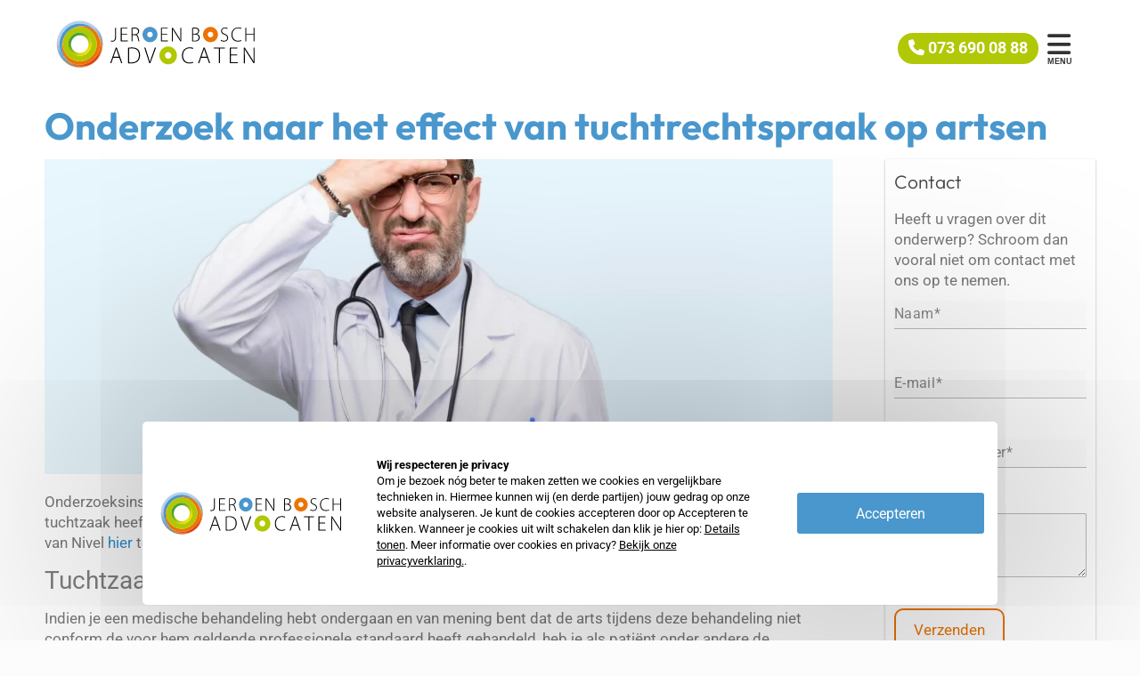

--- FILE ---
content_type: text/html; charset=utf-8
request_url: https://www.google.com/recaptcha/api2/anchor?ar=1&k=6LdeZYcUAAAAAOELse03Lh7_SdWg6t-tb6OJfG3_&co=aHR0cHM6Ly93d3cuamJhLm5sOjQ0Mw..&hl=en&v=N67nZn4AqZkNcbeMu4prBgzg&size=invisible&anchor-ms=20000&execute-ms=30000&cb=pef7gxr8912j
body_size: 48848
content:
<!DOCTYPE HTML><html dir="ltr" lang="en"><head><meta http-equiv="Content-Type" content="text/html; charset=UTF-8">
<meta http-equiv="X-UA-Compatible" content="IE=edge">
<title>reCAPTCHA</title>
<style type="text/css">
/* cyrillic-ext */
@font-face {
  font-family: 'Roboto';
  font-style: normal;
  font-weight: 400;
  font-stretch: 100%;
  src: url(//fonts.gstatic.com/s/roboto/v48/KFO7CnqEu92Fr1ME7kSn66aGLdTylUAMa3GUBHMdazTgWw.woff2) format('woff2');
  unicode-range: U+0460-052F, U+1C80-1C8A, U+20B4, U+2DE0-2DFF, U+A640-A69F, U+FE2E-FE2F;
}
/* cyrillic */
@font-face {
  font-family: 'Roboto';
  font-style: normal;
  font-weight: 400;
  font-stretch: 100%;
  src: url(//fonts.gstatic.com/s/roboto/v48/KFO7CnqEu92Fr1ME7kSn66aGLdTylUAMa3iUBHMdazTgWw.woff2) format('woff2');
  unicode-range: U+0301, U+0400-045F, U+0490-0491, U+04B0-04B1, U+2116;
}
/* greek-ext */
@font-face {
  font-family: 'Roboto';
  font-style: normal;
  font-weight: 400;
  font-stretch: 100%;
  src: url(//fonts.gstatic.com/s/roboto/v48/KFO7CnqEu92Fr1ME7kSn66aGLdTylUAMa3CUBHMdazTgWw.woff2) format('woff2');
  unicode-range: U+1F00-1FFF;
}
/* greek */
@font-face {
  font-family: 'Roboto';
  font-style: normal;
  font-weight: 400;
  font-stretch: 100%;
  src: url(//fonts.gstatic.com/s/roboto/v48/KFO7CnqEu92Fr1ME7kSn66aGLdTylUAMa3-UBHMdazTgWw.woff2) format('woff2');
  unicode-range: U+0370-0377, U+037A-037F, U+0384-038A, U+038C, U+038E-03A1, U+03A3-03FF;
}
/* math */
@font-face {
  font-family: 'Roboto';
  font-style: normal;
  font-weight: 400;
  font-stretch: 100%;
  src: url(//fonts.gstatic.com/s/roboto/v48/KFO7CnqEu92Fr1ME7kSn66aGLdTylUAMawCUBHMdazTgWw.woff2) format('woff2');
  unicode-range: U+0302-0303, U+0305, U+0307-0308, U+0310, U+0312, U+0315, U+031A, U+0326-0327, U+032C, U+032F-0330, U+0332-0333, U+0338, U+033A, U+0346, U+034D, U+0391-03A1, U+03A3-03A9, U+03B1-03C9, U+03D1, U+03D5-03D6, U+03F0-03F1, U+03F4-03F5, U+2016-2017, U+2034-2038, U+203C, U+2040, U+2043, U+2047, U+2050, U+2057, U+205F, U+2070-2071, U+2074-208E, U+2090-209C, U+20D0-20DC, U+20E1, U+20E5-20EF, U+2100-2112, U+2114-2115, U+2117-2121, U+2123-214F, U+2190, U+2192, U+2194-21AE, U+21B0-21E5, U+21F1-21F2, U+21F4-2211, U+2213-2214, U+2216-22FF, U+2308-230B, U+2310, U+2319, U+231C-2321, U+2336-237A, U+237C, U+2395, U+239B-23B7, U+23D0, U+23DC-23E1, U+2474-2475, U+25AF, U+25B3, U+25B7, U+25BD, U+25C1, U+25CA, U+25CC, U+25FB, U+266D-266F, U+27C0-27FF, U+2900-2AFF, U+2B0E-2B11, U+2B30-2B4C, U+2BFE, U+3030, U+FF5B, U+FF5D, U+1D400-1D7FF, U+1EE00-1EEFF;
}
/* symbols */
@font-face {
  font-family: 'Roboto';
  font-style: normal;
  font-weight: 400;
  font-stretch: 100%;
  src: url(//fonts.gstatic.com/s/roboto/v48/KFO7CnqEu92Fr1ME7kSn66aGLdTylUAMaxKUBHMdazTgWw.woff2) format('woff2');
  unicode-range: U+0001-000C, U+000E-001F, U+007F-009F, U+20DD-20E0, U+20E2-20E4, U+2150-218F, U+2190, U+2192, U+2194-2199, U+21AF, U+21E6-21F0, U+21F3, U+2218-2219, U+2299, U+22C4-22C6, U+2300-243F, U+2440-244A, U+2460-24FF, U+25A0-27BF, U+2800-28FF, U+2921-2922, U+2981, U+29BF, U+29EB, U+2B00-2BFF, U+4DC0-4DFF, U+FFF9-FFFB, U+10140-1018E, U+10190-1019C, U+101A0, U+101D0-101FD, U+102E0-102FB, U+10E60-10E7E, U+1D2C0-1D2D3, U+1D2E0-1D37F, U+1F000-1F0FF, U+1F100-1F1AD, U+1F1E6-1F1FF, U+1F30D-1F30F, U+1F315, U+1F31C, U+1F31E, U+1F320-1F32C, U+1F336, U+1F378, U+1F37D, U+1F382, U+1F393-1F39F, U+1F3A7-1F3A8, U+1F3AC-1F3AF, U+1F3C2, U+1F3C4-1F3C6, U+1F3CA-1F3CE, U+1F3D4-1F3E0, U+1F3ED, U+1F3F1-1F3F3, U+1F3F5-1F3F7, U+1F408, U+1F415, U+1F41F, U+1F426, U+1F43F, U+1F441-1F442, U+1F444, U+1F446-1F449, U+1F44C-1F44E, U+1F453, U+1F46A, U+1F47D, U+1F4A3, U+1F4B0, U+1F4B3, U+1F4B9, U+1F4BB, U+1F4BF, U+1F4C8-1F4CB, U+1F4D6, U+1F4DA, U+1F4DF, U+1F4E3-1F4E6, U+1F4EA-1F4ED, U+1F4F7, U+1F4F9-1F4FB, U+1F4FD-1F4FE, U+1F503, U+1F507-1F50B, U+1F50D, U+1F512-1F513, U+1F53E-1F54A, U+1F54F-1F5FA, U+1F610, U+1F650-1F67F, U+1F687, U+1F68D, U+1F691, U+1F694, U+1F698, U+1F6AD, U+1F6B2, U+1F6B9-1F6BA, U+1F6BC, U+1F6C6-1F6CF, U+1F6D3-1F6D7, U+1F6E0-1F6EA, U+1F6F0-1F6F3, U+1F6F7-1F6FC, U+1F700-1F7FF, U+1F800-1F80B, U+1F810-1F847, U+1F850-1F859, U+1F860-1F887, U+1F890-1F8AD, U+1F8B0-1F8BB, U+1F8C0-1F8C1, U+1F900-1F90B, U+1F93B, U+1F946, U+1F984, U+1F996, U+1F9E9, U+1FA00-1FA6F, U+1FA70-1FA7C, U+1FA80-1FA89, U+1FA8F-1FAC6, U+1FACE-1FADC, U+1FADF-1FAE9, U+1FAF0-1FAF8, U+1FB00-1FBFF;
}
/* vietnamese */
@font-face {
  font-family: 'Roboto';
  font-style: normal;
  font-weight: 400;
  font-stretch: 100%;
  src: url(//fonts.gstatic.com/s/roboto/v48/KFO7CnqEu92Fr1ME7kSn66aGLdTylUAMa3OUBHMdazTgWw.woff2) format('woff2');
  unicode-range: U+0102-0103, U+0110-0111, U+0128-0129, U+0168-0169, U+01A0-01A1, U+01AF-01B0, U+0300-0301, U+0303-0304, U+0308-0309, U+0323, U+0329, U+1EA0-1EF9, U+20AB;
}
/* latin-ext */
@font-face {
  font-family: 'Roboto';
  font-style: normal;
  font-weight: 400;
  font-stretch: 100%;
  src: url(//fonts.gstatic.com/s/roboto/v48/KFO7CnqEu92Fr1ME7kSn66aGLdTylUAMa3KUBHMdazTgWw.woff2) format('woff2');
  unicode-range: U+0100-02BA, U+02BD-02C5, U+02C7-02CC, U+02CE-02D7, U+02DD-02FF, U+0304, U+0308, U+0329, U+1D00-1DBF, U+1E00-1E9F, U+1EF2-1EFF, U+2020, U+20A0-20AB, U+20AD-20C0, U+2113, U+2C60-2C7F, U+A720-A7FF;
}
/* latin */
@font-face {
  font-family: 'Roboto';
  font-style: normal;
  font-weight: 400;
  font-stretch: 100%;
  src: url(//fonts.gstatic.com/s/roboto/v48/KFO7CnqEu92Fr1ME7kSn66aGLdTylUAMa3yUBHMdazQ.woff2) format('woff2');
  unicode-range: U+0000-00FF, U+0131, U+0152-0153, U+02BB-02BC, U+02C6, U+02DA, U+02DC, U+0304, U+0308, U+0329, U+2000-206F, U+20AC, U+2122, U+2191, U+2193, U+2212, U+2215, U+FEFF, U+FFFD;
}
/* cyrillic-ext */
@font-face {
  font-family: 'Roboto';
  font-style: normal;
  font-weight: 500;
  font-stretch: 100%;
  src: url(//fonts.gstatic.com/s/roboto/v48/KFO7CnqEu92Fr1ME7kSn66aGLdTylUAMa3GUBHMdazTgWw.woff2) format('woff2');
  unicode-range: U+0460-052F, U+1C80-1C8A, U+20B4, U+2DE0-2DFF, U+A640-A69F, U+FE2E-FE2F;
}
/* cyrillic */
@font-face {
  font-family: 'Roboto';
  font-style: normal;
  font-weight: 500;
  font-stretch: 100%;
  src: url(//fonts.gstatic.com/s/roboto/v48/KFO7CnqEu92Fr1ME7kSn66aGLdTylUAMa3iUBHMdazTgWw.woff2) format('woff2');
  unicode-range: U+0301, U+0400-045F, U+0490-0491, U+04B0-04B1, U+2116;
}
/* greek-ext */
@font-face {
  font-family: 'Roboto';
  font-style: normal;
  font-weight: 500;
  font-stretch: 100%;
  src: url(//fonts.gstatic.com/s/roboto/v48/KFO7CnqEu92Fr1ME7kSn66aGLdTylUAMa3CUBHMdazTgWw.woff2) format('woff2');
  unicode-range: U+1F00-1FFF;
}
/* greek */
@font-face {
  font-family: 'Roboto';
  font-style: normal;
  font-weight: 500;
  font-stretch: 100%;
  src: url(//fonts.gstatic.com/s/roboto/v48/KFO7CnqEu92Fr1ME7kSn66aGLdTylUAMa3-UBHMdazTgWw.woff2) format('woff2');
  unicode-range: U+0370-0377, U+037A-037F, U+0384-038A, U+038C, U+038E-03A1, U+03A3-03FF;
}
/* math */
@font-face {
  font-family: 'Roboto';
  font-style: normal;
  font-weight: 500;
  font-stretch: 100%;
  src: url(//fonts.gstatic.com/s/roboto/v48/KFO7CnqEu92Fr1ME7kSn66aGLdTylUAMawCUBHMdazTgWw.woff2) format('woff2');
  unicode-range: U+0302-0303, U+0305, U+0307-0308, U+0310, U+0312, U+0315, U+031A, U+0326-0327, U+032C, U+032F-0330, U+0332-0333, U+0338, U+033A, U+0346, U+034D, U+0391-03A1, U+03A3-03A9, U+03B1-03C9, U+03D1, U+03D5-03D6, U+03F0-03F1, U+03F4-03F5, U+2016-2017, U+2034-2038, U+203C, U+2040, U+2043, U+2047, U+2050, U+2057, U+205F, U+2070-2071, U+2074-208E, U+2090-209C, U+20D0-20DC, U+20E1, U+20E5-20EF, U+2100-2112, U+2114-2115, U+2117-2121, U+2123-214F, U+2190, U+2192, U+2194-21AE, U+21B0-21E5, U+21F1-21F2, U+21F4-2211, U+2213-2214, U+2216-22FF, U+2308-230B, U+2310, U+2319, U+231C-2321, U+2336-237A, U+237C, U+2395, U+239B-23B7, U+23D0, U+23DC-23E1, U+2474-2475, U+25AF, U+25B3, U+25B7, U+25BD, U+25C1, U+25CA, U+25CC, U+25FB, U+266D-266F, U+27C0-27FF, U+2900-2AFF, U+2B0E-2B11, U+2B30-2B4C, U+2BFE, U+3030, U+FF5B, U+FF5D, U+1D400-1D7FF, U+1EE00-1EEFF;
}
/* symbols */
@font-face {
  font-family: 'Roboto';
  font-style: normal;
  font-weight: 500;
  font-stretch: 100%;
  src: url(//fonts.gstatic.com/s/roboto/v48/KFO7CnqEu92Fr1ME7kSn66aGLdTylUAMaxKUBHMdazTgWw.woff2) format('woff2');
  unicode-range: U+0001-000C, U+000E-001F, U+007F-009F, U+20DD-20E0, U+20E2-20E4, U+2150-218F, U+2190, U+2192, U+2194-2199, U+21AF, U+21E6-21F0, U+21F3, U+2218-2219, U+2299, U+22C4-22C6, U+2300-243F, U+2440-244A, U+2460-24FF, U+25A0-27BF, U+2800-28FF, U+2921-2922, U+2981, U+29BF, U+29EB, U+2B00-2BFF, U+4DC0-4DFF, U+FFF9-FFFB, U+10140-1018E, U+10190-1019C, U+101A0, U+101D0-101FD, U+102E0-102FB, U+10E60-10E7E, U+1D2C0-1D2D3, U+1D2E0-1D37F, U+1F000-1F0FF, U+1F100-1F1AD, U+1F1E6-1F1FF, U+1F30D-1F30F, U+1F315, U+1F31C, U+1F31E, U+1F320-1F32C, U+1F336, U+1F378, U+1F37D, U+1F382, U+1F393-1F39F, U+1F3A7-1F3A8, U+1F3AC-1F3AF, U+1F3C2, U+1F3C4-1F3C6, U+1F3CA-1F3CE, U+1F3D4-1F3E0, U+1F3ED, U+1F3F1-1F3F3, U+1F3F5-1F3F7, U+1F408, U+1F415, U+1F41F, U+1F426, U+1F43F, U+1F441-1F442, U+1F444, U+1F446-1F449, U+1F44C-1F44E, U+1F453, U+1F46A, U+1F47D, U+1F4A3, U+1F4B0, U+1F4B3, U+1F4B9, U+1F4BB, U+1F4BF, U+1F4C8-1F4CB, U+1F4D6, U+1F4DA, U+1F4DF, U+1F4E3-1F4E6, U+1F4EA-1F4ED, U+1F4F7, U+1F4F9-1F4FB, U+1F4FD-1F4FE, U+1F503, U+1F507-1F50B, U+1F50D, U+1F512-1F513, U+1F53E-1F54A, U+1F54F-1F5FA, U+1F610, U+1F650-1F67F, U+1F687, U+1F68D, U+1F691, U+1F694, U+1F698, U+1F6AD, U+1F6B2, U+1F6B9-1F6BA, U+1F6BC, U+1F6C6-1F6CF, U+1F6D3-1F6D7, U+1F6E0-1F6EA, U+1F6F0-1F6F3, U+1F6F7-1F6FC, U+1F700-1F7FF, U+1F800-1F80B, U+1F810-1F847, U+1F850-1F859, U+1F860-1F887, U+1F890-1F8AD, U+1F8B0-1F8BB, U+1F8C0-1F8C1, U+1F900-1F90B, U+1F93B, U+1F946, U+1F984, U+1F996, U+1F9E9, U+1FA00-1FA6F, U+1FA70-1FA7C, U+1FA80-1FA89, U+1FA8F-1FAC6, U+1FACE-1FADC, U+1FADF-1FAE9, U+1FAF0-1FAF8, U+1FB00-1FBFF;
}
/* vietnamese */
@font-face {
  font-family: 'Roboto';
  font-style: normal;
  font-weight: 500;
  font-stretch: 100%;
  src: url(//fonts.gstatic.com/s/roboto/v48/KFO7CnqEu92Fr1ME7kSn66aGLdTylUAMa3OUBHMdazTgWw.woff2) format('woff2');
  unicode-range: U+0102-0103, U+0110-0111, U+0128-0129, U+0168-0169, U+01A0-01A1, U+01AF-01B0, U+0300-0301, U+0303-0304, U+0308-0309, U+0323, U+0329, U+1EA0-1EF9, U+20AB;
}
/* latin-ext */
@font-face {
  font-family: 'Roboto';
  font-style: normal;
  font-weight: 500;
  font-stretch: 100%;
  src: url(//fonts.gstatic.com/s/roboto/v48/KFO7CnqEu92Fr1ME7kSn66aGLdTylUAMa3KUBHMdazTgWw.woff2) format('woff2');
  unicode-range: U+0100-02BA, U+02BD-02C5, U+02C7-02CC, U+02CE-02D7, U+02DD-02FF, U+0304, U+0308, U+0329, U+1D00-1DBF, U+1E00-1E9F, U+1EF2-1EFF, U+2020, U+20A0-20AB, U+20AD-20C0, U+2113, U+2C60-2C7F, U+A720-A7FF;
}
/* latin */
@font-face {
  font-family: 'Roboto';
  font-style: normal;
  font-weight: 500;
  font-stretch: 100%;
  src: url(//fonts.gstatic.com/s/roboto/v48/KFO7CnqEu92Fr1ME7kSn66aGLdTylUAMa3yUBHMdazQ.woff2) format('woff2');
  unicode-range: U+0000-00FF, U+0131, U+0152-0153, U+02BB-02BC, U+02C6, U+02DA, U+02DC, U+0304, U+0308, U+0329, U+2000-206F, U+20AC, U+2122, U+2191, U+2193, U+2212, U+2215, U+FEFF, U+FFFD;
}
/* cyrillic-ext */
@font-face {
  font-family: 'Roboto';
  font-style: normal;
  font-weight: 900;
  font-stretch: 100%;
  src: url(//fonts.gstatic.com/s/roboto/v48/KFO7CnqEu92Fr1ME7kSn66aGLdTylUAMa3GUBHMdazTgWw.woff2) format('woff2');
  unicode-range: U+0460-052F, U+1C80-1C8A, U+20B4, U+2DE0-2DFF, U+A640-A69F, U+FE2E-FE2F;
}
/* cyrillic */
@font-face {
  font-family: 'Roboto';
  font-style: normal;
  font-weight: 900;
  font-stretch: 100%;
  src: url(//fonts.gstatic.com/s/roboto/v48/KFO7CnqEu92Fr1ME7kSn66aGLdTylUAMa3iUBHMdazTgWw.woff2) format('woff2');
  unicode-range: U+0301, U+0400-045F, U+0490-0491, U+04B0-04B1, U+2116;
}
/* greek-ext */
@font-face {
  font-family: 'Roboto';
  font-style: normal;
  font-weight: 900;
  font-stretch: 100%;
  src: url(//fonts.gstatic.com/s/roboto/v48/KFO7CnqEu92Fr1ME7kSn66aGLdTylUAMa3CUBHMdazTgWw.woff2) format('woff2');
  unicode-range: U+1F00-1FFF;
}
/* greek */
@font-face {
  font-family: 'Roboto';
  font-style: normal;
  font-weight: 900;
  font-stretch: 100%;
  src: url(//fonts.gstatic.com/s/roboto/v48/KFO7CnqEu92Fr1ME7kSn66aGLdTylUAMa3-UBHMdazTgWw.woff2) format('woff2');
  unicode-range: U+0370-0377, U+037A-037F, U+0384-038A, U+038C, U+038E-03A1, U+03A3-03FF;
}
/* math */
@font-face {
  font-family: 'Roboto';
  font-style: normal;
  font-weight: 900;
  font-stretch: 100%;
  src: url(//fonts.gstatic.com/s/roboto/v48/KFO7CnqEu92Fr1ME7kSn66aGLdTylUAMawCUBHMdazTgWw.woff2) format('woff2');
  unicode-range: U+0302-0303, U+0305, U+0307-0308, U+0310, U+0312, U+0315, U+031A, U+0326-0327, U+032C, U+032F-0330, U+0332-0333, U+0338, U+033A, U+0346, U+034D, U+0391-03A1, U+03A3-03A9, U+03B1-03C9, U+03D1, U+03D5-03D6, U+03F0-03F1, U+03F4-03F5, U+2016-2017, U+2034-2038, U+203C, U+2040, U+2043, U+2047, U+2050, U+2057, U+205F, U+2070-2071, U+2074-208E, U+2090-209C, U+20D0-20DC, U+20E1, U+20E5-20EF, U+2100-2112, U+2114-2115, U+2117-2121, U+2123-214F, U+2190, U+2192, U+2194-21AE, U+21B0-21E5, U+21F1-21F2, U+21F4-2211, U+2213-2214, U+2216-22FF, U+2308-230B, U+2310, U+2319, U+231C-2321, U+2336-237A, U+237C, U+2395, U+239B-23B7, U+23D0, U+23DC-23E1, U+2474-2475, U+25AF, U+25B3, U+25B7, U+25BD, U+25C1, U+25CA, U+25CC, U+25FB, U+266D-266F, U+27C0-27FF, U+2900-2AFF, U+2B0E-2B11, U+2B30-2B4C, U+2BFE, U+3030, U+FF5B, U+FF5D, U+1D400-1D7FF, U+1EE00-1EEFF;
}
/* symbols */
@font-face {
  font-family: 'Roboto';
  font-style: normal;
  font-weight: 900;
  font-stretch: 100%;
  src: url(//fonts.gstatic.com/s/roboto/v48/KFO7CnqEu92Fr1ME7kSn66aGLdTylUAMaxKUBHMdazTgWw.woff2) format('woff2');
  unicode-range: U+0001-000C, U+000E-001F, U+007F-009F, U+20DD-20E0, U+20E2-20E4, U+2150-218F, U+2190, U+2192, U+2194-2199, U+21AF, U+21E6-21F0, U+21F3, U+2218-2219, U+2299, U+22C4-22C6, U+2300-243F, U+2440-244A, U+2460-24FF, U+25A0-27BF, U+2800-28FF, U+2921-2922, U+2981, U+29BF, U+29EB, U+2B00-2BFF, U+4DC0-4DFF, U+FFF9-FFFB, U+10140-1018E, U+10190-1019C, U+101A0, U+101D0-101FD, U+102E0-102FB, U+10E60-10E7E, U+1D2C0-1D2D3, U+1D2E0-1D37F, U+1F000-1F0FF, U+1F100-1F1AD, U+1F1E6-1F1FF, U+1F30D-1F30F, U+1F315, U+1F31C, U+1F31E, U+1F320-1F32C, U+1F336, U+1F378, U+1F37D, U+1F382, U+1F393-1F39F, U+1F3A7-1F3A8, U+1F3AC-1F3AF, U+1F3C2, U+1F3C4-1F3C6, U+1F3CA-1F3CE, U+1F3D4-1F3E0, U+1F3ED, U+1F3F1-1F3F3, U+1F3F5-1F3F7, U+1F408, U+1F415, U+1F41F, U+1F426, U+1F43F, U+1F441-1F442, U+1F444, U+1F446-1F449, U+1F44C-1F44E, U+1F453, U+1F46A, U+1F47D, U+1F4A3, U+1F4B0, U+1F4B3, U+1F4B9, U+1F4BB, U+1F4BF, U+1F4C8-1F4CB, U+1F4D6, U+1F4DA, U+1F4DF, U+1F4E3-1F4E6, U+1F4EA-1F4ED, U+1F4F7, U+1F4F9-1F4FB, U+1F4FD-1F4FE, U+1F503, U+1F507-1F50B, U+1F50D, U+1F512-1F513, U+1F53E-1F54A, U+1F54F-1F5FA, U+1F610, U+1F650-1F67F, U+1F687, U+1F68D, U+1F691, U+1F694, U+1F698, U+1F6AD, U+1F6B2, U+1F6B9-1F6BA, U+1F6BC, U+1F6C6-1F6CF, U+1F6D3-1F6D7, U+1F6E0-1F6EA, U+1F6F0-1F6F3, U+1F6F7-1F6FC, U+1F700-1F7FF, U+1F800-1F80B, U+1F810-1F847, U+1F850-1F859, U+1F860-1F887, U+1F890-1F8AD, U+1F8B0-1F8BB, U+1F8C0-1F8C1, U+1F900-1F90B, U+1F93B, U+1F946, U+1F984, U+1F996, U+1F9E9, U+1FA00-1FA6F, U+1FA70-1FA7C, U+1FA80-1FA89, U+1FA8F-1FAC6, U+1FACE-1FADC, U+1FADF-1FAE9, U+1FAF0-1FAF8, U+1FB00-1FBFF;
}
/* vietnamese */
@font-face {
  font-family: 'Roboto';
  font-style: normal;
  font-weight: 900;
  font-stretch: 100%;
  src: url(//fonts.gstatic.com/s/roboto/v48/KFO7CnqEu92Fr1ME7kSn66aGLdTylUAMa3OUBHMdazTgWw.woff2) format('woff2');
  unicode-range: U+0102-0103, U+0110-0111, U+0128-0129, U+0168-0169, U+01A0-01A1, U+01AF-01B0, U+0300-0301, U+0303-0304, U+0308-0309, U+0323, U+0329, U+1EA0-1EF9, U+20AB;
}
/* latin-ext */
@font-face {
  font-family: 'Roboto';
  font-style: normal;
  font-weight: 900;
  font-stretch: 100%;
  src: url(//fonts.gstatic.com/s/roboto/v48/KFO7CnqEu92Fr1ME7kSn66aGLdTylUAMa3KUBHMdazTgWw.woff2) format('woff2');
  unicode-range: U+0100-02BA, U+02BD-02C5, U+02C7-02CC, U+02CE-02D7, U+02DD-02FF, U+0304, U+0308, U+0329, U+1D00-1DBF, U+1E00-1E9F, U+1EF2-1EFF, U+2020, U+20A0-20AB, U+20AD-20C0, U+2113, U+2C60-2C7F, U+A720-A7FF;
}
/* latin */
@font-face {
  font-family: 'Roboto';
  font-style: normal;
  font-weight: 900;
  font-stretch: 100%;
  src: url(//fonts.gstatic.com/s/roboto/v48/KFO7CnqEu92Fr1ME7kSn66aGLdTylUAMa3yUBHMdazQ.woff2) format('woff2');
  unicode-range: U+0000-00FF, U+0131, U+0152-0153, U+02BB-02BC, U+02C6, U+02DA, U+02DC, U+0304, U+0308, U+0329, U+2000-206F, U+20AC, U+2122, U+2191, U+2193, U+2212, U+2215, U+FEFF, U+FFFD;
}

</style>
<link rel="stylesheet" type="text/css" href="https://www.gstatic.com/recaptcha/releases/N67nZn4AqZkNcbeMu4prBgzg/styles__ltr.css">
<script nonce="4-qbBB3rH3FbSXjiIwgQRw" type="text/javascript">window['__recaptcha_api'] = 'https://www.google.com/recaptcha/api2/';</script>
<script type="text/javascript" src="https://www.gstatic.com/recaptcha/releases/N67nZn4AqZkNcbeMu4prBgzg/recaptcha__en.js" nonce="4-qbBB3rH3FbSXjiIwgQRw">
      
    </script></head>
<body><div id="rc-anchor-alert" class="rc-anchor-alert"></div>
<input type="hidden" id="recaptcha-token" value="[base64]">
<script type="text/javascript" nonce="4-qbBB3rH3FbSXjiIwgQRw">
      recaptcha.anchor.Main.init("[\x22ainput\x22,[\x22bgdata\x22,\x22\x22,\[base64]/[base64]/MjU1Ong/[base64]/[base64]/[base64]/[base64]/[base64]/[base64]/[base64]/[base64]/[base64]/[base64]/[base64]/[base64]/[base64]/[base64]/[base64]\\u003d\x22,\[base64]\\u003d\x22,\x22YsOUwogzQHzCnsOrworCmX/DpsOOw7bCkcKCbV5Max3CtSTClsKhDTjDhhzDiRbDuMOsw45CwohSw7fCjMK6wr3CkMK9ckHDtsKQw51/OBw5wqYMJMO1CsKLOMKIwrZqwq/Dl8O8w4ZNW8Kuwp3DqS0ewoXDk8OcfMKewrQ7ScOFd8KcDsOOccOfw4rDnE7DpsKFDsKHVz3CtB/DlmcBwpl2w6DDimzCqHrCm8KPXcOPRQvDq8OHHcKKXMOaJRzCkMO9wpLDoldeOcOhHsKRw6rDgDPDrMOvwo3CgMK7RsK/w4TCnsOsw7HDvB0IAMKlfMOmHggYQsO8TB7DqSLDhcKIVsKJSsKPwqDCkMKvEjrCisKxwpTChSFKw77Cs1A/bcO0Xy55wrnDrgXDmMK8w6XCqsOaw4I4JsOiwr3CvcKmLsOcwr82wr3DlsKKwo7CpsKDDhUfwoRwfEXDikDCvkzCjCDDukvDn8OATj0xw6bCon7DiEIlUR3Cj8OoLsOZwr/CvsKcLsOJw73DncOxw4hDUE0mRHkyVQ8Xw6PDjcOUwpTDsnQiVjQHwoDCvR50XcOqfVpsYcOQOV0XRjDCicOEwoYRPX7DuHbDlU3CqMOOVcOcw4kLdMO6w4LDpm/[base64]/CpHbCjQYPwr3DjR3ClcOEe3PCmcKecl7CkcKONHBXw63DsMO/wrPDr8OACk0Le8KXw5hePldiwrcDHsKLe8KBw6JqdMKeLgEpUcO5JMKaw7zCvsODw40kUsKOKCvCjsOlKzrClsKgwqvClU3CvMOwFEZHGsOIw4LDt3suw5HCssOOdcO3w4JSM8KvVWHCrsKGwqXCqyvCmAQ/wpAhf19twrbCuwFDw5dUw7PCm8Kbw7fDv8OGAVY2wrZvwqBQFMKbeEHCvRnClgtzw7HCosKMPsK4fHpuwpdVwq3Cmz8JZi8COSR1wprCn8KAAcOuwrDCncK/LhspEBtZGHLDgRPDjMOzd2nChMOXLMK2RcOHw60aw7QnwqbCvklrMsOZwqEmfMOAw5DCvsOCDsOhZwbCsMKsDAjChsOsFcOUw5bDgnfCqsOVw5DDs1TCgwDCqX/DtzkVwrQUw5YDX8OhwrYQSBBxwp3DsjLDo8OtT8KuEFXDocK/w7nChHcdwqkPa8Otw704w5xFIMKTYMOmwpttMHMKHcOfw4dLbcKmw4TCqsO6HMKjFcO1wp3CqGASBRIGw7ZhTFbDpjbDomN2wrjDoUxZaMODw5DDm8O3woJ3w6XCvVFQGMK1T8KTwoZgw6zDssOlwqDCo8K2w4fCpcKvYk/Crhx2acKzBV5LVcOONMK4wpnCncOGRTLCm0/DtQPCnjlnwqpHw7o1GMOiw63DhXEPE3JBw68EFhtPwqjClk9Rw7gMw5p3wqsvX8KbS1k/wrnDgmvCocKJwpHChcOVwrF/FzDDt0kaw5fCl8Oewr0KwrQmwqbDslnDt0nDksOYBcKKwrg/SzRTIMOES8KcShA3QEFzUcO3PsOdf8Oow512JiAqwqTDtsK6S8O7N8OawrzCiMKnw6zCmEHDu2cBesO+AMKYLcOJMcOvMcKzw6lpwpd/wq3DsMOSOihSdsKNw4XCvirDoXtnHsO1Ewk1PnvCkEoxJWnDrHHDvMOEw5/[base64]/GRYOw6w7w4PDsDjDi14Vw4fCvcOUSycJS8ObwpTCiloEw64WesOSw7HCvcKUw4jCkx/[base64]/Cqy5mw75swoPDolFXOsKfI8ORMU3Dp0RxfsOPwrddwp7CrAp9wrV8woMcWcKfw55MwqTDncKLwo8paXLCl2/Cr8OJUULCmsOtPHjCtcK5wpYoU0wPHyhBw5ESTcK3Mkx0K1k1EMO4LcKYw4kRQzbDqFI0w7c6wqpnw6HCpH/Cn8OPe2MSL8KWM2t/FUbDmFVFFsK+w4AGWMKadGfChxUtBjLDocOQw6TDu8K/[base64]/CkihhNsKfCsOyG8KOw6MfwoIfwpgiU13CgsKLBizCrMO1clcAw67DtB48eRLCvsOaw4c5wpQqTBE1XsKXwq7DkmDCncOyYMKjBcK6CcORP3bCmMOPwqjCqhIbwrHDucODwqPCuikZwpvDlsO8wrZzwpF9w7/Dkxo4emvDj8KWG8O/w4Rmw7XDpybCh1cxw5h+w7nCpifDmQpiJ8OdN1bDpsK7BwvDmwYRIcKDwqPDrsK0RMKzH2phwr4NI8Kiw6DClMKuw7jCocK8eQJ5wpbCoS40KcKbw4DDnC1tEwnDpMKOwoMyw6vDpEBkKsKcwpDCjB/[base64]/DC5CwpPDicOLw6vDtCtzU8O7YcO5w4tedsOpKXpIwqVyZsKFw7Rsw51bw5fCmUczw5nCgcKgwpTCucOILgUMC8OwQTXDjXLDoitrwpbClsK3wqDDiBTDqsKdegjDvsKBw7jCssO8bFbCk3HCpA4dwqnDrsKuKMKPdsKtw7p1wpnDqcOGwqdVw5/[base64]/CrcKPNsOuwqVmwrXCu8OnwrQYw4LCm2PDvMO0MXxfw7bDtmgZK8O5ScOBwoLCjMODw4XDtHXCnsOPRSQSw6HDplvCin/DqHrDn8Kjwp5vwqTCgcOywq95eCpBKsOhTQ0vwqPCqihzd0ZMfMOPBMKswp3DhnEowpPCr09sw4bDrsKUwp1QwqTCq3HCpFzCrcKPYcORK8ONw5IZwqNTwonCk8O8Q3xecQXCp8Kpw7J/[base64]/ScK5woNFwo7DqMOIwqV1Ux/CimMBwohRw7cKw4Mlw5AIwo3CiMOqw54QU8KfEGTDrMOtwr0qwq3CnXfDjMOOw5IIF1REw6jDm8KVw4cWOgpXwqrCllfCtsKuKcKIw5nDsAB3woFzw444wqTCssK6w4pdbmDDkTPDqAnCusKPVMK8wrgQw6fDlsOWHB3CpXvCoXPCi2HCvMOgV8O6d8K/KlrDocKmwpXCv8O8eMKRw5PDvcOJUMK/HMKQY8Omw4FBRMOuGMO5wqrCv8K8wr10woVfwr0ow7Mnw7TDssKrw73Cp8K2RgcAOy9MQwhWwpQCwqfDnsOpw67CmGfCisOxShU7wpEPDk0nw718Y2TDminCgw82wph6w4YHwpFrw5Q8wo3DuxV0U8Ofw7fDvQ9dwq7CgUXDisKXL8K+w4nCkcKIw7DDoMKYw5/DsCrDiWU/w4rDhH1cMcK6w4ciwq3Cs1TCjsKqX8Krwp3DiMO2OcK0wotsNwXDhsOeTTxRJgxAEU4tbFvDl8OhelYCwqdjw6sJGDtpwp/DoMOlc1VQRsOWGFhteikHU8OSZMOMTMK0WcKLwrM1wpcSwo8Nw7gkw751P09oLSR+wpoRIS/DtsOKwrY/wrvCny3CqCXDvsOuw5PCrg7CicOYXsKUw50TwpnCvSRjKQUjCMKFNR9eJsObGcKgaSnCrSjDq8K+FztKwq4ww71MwrnDh8OqCnsTG8KHw6rCgj/DuynCkcK9wrjCsGJufjsCwr9CwojCn1rDjGTDsjpowqbDuHnDpVHDmjnDj8OmwpAjw5tDVUvDr8Kqwo4Aw5kiEMO2w6nDp8O2wpbCqShfwoDCh8KuOsO/wpLDkMOBw5Rxw7vCscKJw45GwoXCtMOjw71cw4jCmWQJwqbCvsORw6w/w74xw6ohIcOTJhjDnHbCsMKiwrwYw5DDr8O/fBjCo8KRwrfCimg7HsKsw69Zw6zCg8KNccKPOT7CpizCo13DmmE4PsKrdRPCg8KKwr9twoA2YcKEwrLCiy7DtsKlBEbCsHYQI8KVXsKcME3CgT/CjiPDpB1gIcKPwqbDlGF+Ck0OXCRrAXN0w6RsChfDnE3Cq8Kbw5jCslk2W3LDoykiA1PCu8Otw7QBaMKIUT4ywodPNFBfw5/DiMOtw7rCuCUgw59oUB8pwoN0w6PCmT4Uwqt/IcK/wqHCncORw7wXw7lJCMOvwqrDvsK/F8OUwqzDmV/DqCDCj8KZwpHDqjEQGRNOwq/DjivCq8KsNyDCiAB2w7zDhyrCiQMyw4B7wrDDksO8wphFw5zCkFDCocOLwok5TCoRwpwGE8K6w5HCqWXDoEvCtzjCnsOdw79dwqvChcK4wr3CmT9xecOXwoLDn8O3wq8bL1/DrcOgwrgbdcOmw6TDgsOBw7vDtcK0w5rDmQvDo8KlwrFiw6dhw7oyNcO7a8KywqRGEsK5w4nCrMOuw6s3fBwqWCXDtFDCvH3DglDCsk4HSsKsRMKMIcKQTwZ5w7FLAhPCgTHCncO5PsKLw4DCoGpuwrFLBMO/[base64]/CrcOfO3dvVgEmfGxvwovDscKlD1fCkMKaGzTCuH9Xw4k+w5jCqMK7w7JTB8O8wp8UXQLCtcOmw4dAECLDumNVw5bCvsOzwq3Cky7Djl3Do8OHwo9ew4wOeAQZw63CuwXCiMK8wr9Aw6/CnMOrYMOKw6RQwq5twp3DsW3DtcOgN1zDrsOmw4/Ck8OuR8Kow60zwpddShUAbkgiBj7DgEx1w5R9wrLDjcKmwp/DjMOlKMOmwqsMaMKDbcK5w4PCvFcUIgHChnTDhR7DlMK/w47Di8OqwpZ6w7tTdQHDkRXCu1TDgADDscOHwodSEcK2wpVFZsKXacK3BMOaw5fDpsKww5tawp11w53DojNpwpc4wo7CiXBcPMOiOcOHw5PCjsKZXjY4woHDvjR1RThHJQ/DscK2VsK9QgsMWcOPfsKhwrXDrcO1w5fDmsKtRFvCnMOsfcOVw7zDhMO4YRrCqHgAwovDqsKFd3fCvcOuw53Chy7CkcOaK8OFdcKsMsKqw6/[base64]/DqMOnwrDCiMOUwrPDrFY/UMOMw6cbw7vCoMOZd2vCtcO+a3/[base64]/DosKqCjECwothwoTCpMKZcQx4fcKJPkl7wqgIwqjCvXE+OMKkw5ALP0FsBXluF2k8w4s3RMOfEcKtHgrCvsOaK3TDp1nDvsKST8OhdE0XNsK/wq1oRMKWcS3CnMKGOsKfw5INwqZsVCLDq8O5TMKnbWjCuMKvw50Fw6MWw6vCpsOKw7Z0bRIrTsKLw5kBccObwpEXw4B3wp5NBcKMQHnCgsOyCsKxfMOEGjLCpsKcwprCscOKbktYwpjDnCUwRivClFbDrghew6/Dmw/[base64]/wrFHUnnDjy3DrS4Ow58jABXDqxQ0wr0Xw7dPNMKRWHwSw4EtYsOqGWM8w7pIw6DCk0I4w5V+w5Jsw4/DqSNyLU1PYMKUF8KGJcOsIGNSAcOPwpTCm8OFwocGLcKyGsK5w77DrsK3dsOzw5bCjGR3WsOFT2IbAcKywpZXOXnCp8K3w71wEFUSwrROVMOMw5Qca8Ouw7vDsXU1f1YQw5ZgwowSCEkUdcOaOsKyLBDCgcOswqHCrUp7HsKBfnA/wrvDosKrEsKPdsKawodawrDCmkYQwrQDbg3Cv34Aw4ULA0/Cm8OEQS5QZ0LDscOOQArCmjvCskVQAVBcwpLCpj7Dk28Ow7DDth5rwpUOwpBuJMO9w5xnUF/DqcKZw4BeKigIGcKsw4PDt2MLFBzDlEnDtcOGwp94w6/[base64]/DnSnCjcKFCcObworDrMKBw7jCvyfDn8Olwp1eAk3Dr8ORw4DDnQhTw7pxCyXDiCZqYMOuw43DlXFHw4JWPUrCvcKNQ2ViS0cdw4/ClMO2XwTDiXB7wq8Cw7DCkMOfbcKpM8KGw48Pw7R2G8KSwpjCisO1ZSLCiV3DqyA0wobDhjkQOcKRUgR6I0Iewo3CnMO2AkBoRBfCnMKbwokXw7rCqMO4WcO9X8Kkw4bCrkRYP3/DtHsfw6QVwoHDi8OWYGlPwqrCshRNw4DCoMK9M8OjY8OfBQdzw7HDlWrCklzCjElwW8K/w71oYms7wrhTRgrCrg8YWsKswqzCvT1fw4PCkhPCgMOdwqzDpDDCoMKvFMKKwqjCpC3DusKJw4/CtH7DogNSwo8XwqE4BlvChcOTw6vDl8OtcMO4Qx/CksOVOiMaw5JdcynDrFzClwwuOsOcRWLDolLCkcKCwrDCosK5dDU2wrbDqsO/wrILw6Buw67DrknDpcO/[base64]/DXzDowNhKXrCiMOIRsOnw7xTw5Jwwo5Ww43CrcKIw75lw7bChMKuw7lOw5TDmsOiwq4YPMOyC8OiWMOIE3NtCBnCjsO+LMK+w7nDr8K/w7HDsXIQwpHDsUApOEHCm1zDtnPChsOydBfDmcKVGAM5w5/CicKKwrt/VMKWw5Zww4JGwoklFSpGcsK3wrp5wpPCmXvDg8KyGijCihTDksK7wrhmZFRIGQHCocOZAsKgb8KeCcOHw4Y/[base64]/[base64]/ClMOHwoDCu3/[base64]/Cu8OlCh0Pw6c5wo3DscODw4XCnsKEwpfCh20mw6TCnsKCw49UwrPDhF9FwoTDgMKzw6h0wqYXA8KxLsOVw6PDpmJ7TwBRwonDkMKZwoDCrRfDkEnDpgzCmE3CmBrDr10Fw6gJBGLDt8Kkw73DkMO8wpBbGC/CvcODw4jDt2VfPsKrw7nCpGNuwrlLFw4awqc7AErDnmEvw5oELHRbwqDCgR4dw61LH8KTJQHCp1/[base64]/DosKhwrnDqkE4csK/[base64]/CtsOAByHDjRYFw5NNP1cJAMOGw6Y5G8KOw7PDo2XDkHjCrsO3w6LDhCZWw4rDoAxJacOfwrDDoyDCjT8uw7fCn0MdwqLCn8KMeMOXb8Kqw5jCqF5jbxvDqGJZwotoeV7Crzs4wpbCosK+SV41woVlwrRBwqYWw5c/L8OQacOywqxhwrgLQW/Cg0QuOcK/wovCvi1ZwrkywrrDsMOIDcK4McONBEQrw4QWwo3Cj8OKT8KEAkkkO8O2MBDDjWjDm0rDhsKvQsOaw65rEMO2w5bCsRgywq/[base64]/ChsKSw7FaaGFfYSHDqMK6AMKqN8KhwrrDt8OVLkvDo27DsAcFw7HDkcO6U3zCpzQkXmTDuwosw7QoN8OIGR/DkxHDu8KeeE8bN1jCvygAwokfUBkAwrVawr8eU1PCssOdwrjDinAMNMKhAcKXcMO/S2wYLcKHE8Kgw6MkwoTDsWB6aTHCkTE0csOTKW17fBYiHnglBhfCvELDsWvDkhw6woQIwqpXFMKkEnINMcO1w5TCpcOLwpXCmX1ywrAxH8KtdcOgEVTConB6w692BzLDsELCv8O/w7/CmnJQVSDDs2hbcsO5wr5GdRteUEVse3gNHkrCukzCpMKHJBfCkyfDrxvCpwDDlx3DrWPCuXDDv8OeFcOfN2LDs8OibW4VEjh3fnnCtU4oDS8KdsKMw7vDisOjQsKfQcOgMMKHeRUVUVp+w4bCu8OoIgZOw5bDpkfCisOmw5PDkR/CvR8Cw6hMw6kAbcKCw4XDkXovw5fDrk7Cj8OdMMOIw558DcKZeXU/JMKjwrl6wrXCmTnDoMOjw6XCl8KXwoYVw6jCtHbDisOnFcKrw6TDkMKKwpbDtTDCgFlMLm3CtwN1w7AKw5HDuBbCj8KGw7zDmhc5bcKfw7jDg8KKOsOZwqhEw6XDtcOCwq3DgsOCwpjCrcOzCiV4XjA/[base64]/CkMOFWQAAw7XDtsO/w7dsTTguLMKQwpJkKsO0w75vw7TCicKGHnhZwqTCuyQjw7XDvUJrwrcuw4ZucU7DtsOEw6jCicOWdivDtAbCncKXEMKvwoZ5QDLDiX/DqBUxMcOXw4FMZsKzbxbCslTDnCNvw40RJz3DjcOywqsawq3Clh/DkF4sPwd3acKxVzcsw5BJDcKFw4dewpV4fDUXwpktw7LDi8OAd8Oxw6nCv3vDsn1/GV/DkMOzITEbwojCg2bCrcKnwqIjc23DrsOeOkTCscObQSk4c8K2LMOnw4xEGErCscOywq3DsDTCjMKoUMKsb8O8I8OEUnQGEMKCw7fDqn91w540DA7DrUnDnDPCo8KrBC4Sw4/[base64]/DjQAEwpIxw5nDoxfDgX8HIsOMNcOqUB5twpEmQ8KID8O8Vj1yFF7DnwbDhGTCkg3Dm8OANMOYwpnDhlFUwrUPesOMEVDCqcOiw7B+Qwhcw6A6wpseQMO3w5YzDkDCiiIew5N+wplrf0kMw4rCmsOhYnfCkgfCqsKTeMK/DcK2MBN8UcKLw5fCs8KHwpJwbcKyw5xjNW46UifDrcKLwpB4woEeaMOswrAaCUFrJAHDhSFxwonCvMKEw5PCnW9yw7AjTRnCmcKdBlJ6wqnCn8K9Vz9XFWzDr8ONw6grw6rDlMKyC2YdwoNFScOmZ8KYXwjDgzsOwrJ+w63Du8KkJcOPCipJw5XDtDtlw7/DosOxwr/Co2MgUgLCiMKiw6prFE5kFMKjLVxCw6hwwoQnc3fDmsO+XsOiwr55wrZcwrUWw4RqwrMqw6rCu0TCkWAAKMONBEUPZ8OWMsK+KhXCtxwkAlQGHCo0McKwwr92w78pwp3DusOdJsKhKsOYwpjCg8KDXGjDj8KNw4vDohpgwqo4w6/Cu8KSGcKCN8KLGiZkwo9udcOrOncXwpTDlTjDqxxJwqdjFBDDnMKYHUlFATvDs8OZwoY5E8Kpw4vCoMO3w4XDi1knW37CnsKMwr/DkRoPwoPDoMO3wrYCwonDi8OuwpfCg8KxGjAJwrDCunLDu0waworChcKFwqoRN8K/[base64]/DlGQbw73CqSEYJ8Oswrwywr5RFcKJw4DCk8OTKsKRwrHCpSPCjBXCtBDDtMKFKjUmwq9QV1wNw6PDulI6RR3Cu8KvTMKSBU3CocODScOFCcOne1rDvQjCrcO8f3ANYcOXa8KEwrnDtzzDgGoTwq/[base64]/[base64]/CshDDtEp3w6rCscOxw5JXwoTCkHvDl0HDnw0aRnsDUMKmUcOfe8OQw7oCwqkUKAjDqXo2w6wsAlrDosK8wrdGa8KLwpIZfE5xwp1Mw7srcsOifzDDrGEuUMOMGwI9e8K4wpA8woLDjMOAfyzDnCTDtU7CscOBEyHCmMOsw4fDomLDkcOlwr/CrEhsw5vDm8OhPwk/w6Fpw5tcIRHDpU11ZcObwrw+wqDDvRZIwqBbe8OUXcKqwr3CvMKUwr7ColcUwq9fwqPCq8O6wobCr2/[base64]/Cuwo/A8OXw5vDvV85w4N4wqHDgBYzw7kySHxpcsO8wohaw54jw4RrDFtxw5Awwp8da2YwNsO5w6rDgj5bw4ROZB0Sdm3DpcKtw6lSP8OeJ8KqCsOQIsK2wqPCiGklw4/DgMOIFsOCw4IQE8OtTEdKKGcVwpdMwoMHIsOlAgXDvV1Xd8Ouwr3CjcOQw5EhXlnDu8OxSBFUC8O6w6fDrcKLw73DkMOAw5HDscOFwqXCgFFracKSwpcvYnwKw6fDhQfDosOew4/DjcOmScKWw7jCs8K6wqPCnA5iw58fccORwopFwpBYw4TDlMOPF1fCqWnChTR6wrElMsONwrvDjMK/QcOlw7/DgcKSw58SCCvCisOhwpPCusOjPAbDunwpw5fDgSM/w57DlnLCul9hVXJGdMOaFFhifGzDrXPCscOkw7PCusOYFGrCpE/[base64]/GMO2w7nCh0l5HmLCtQzCjTAVc8KMwohTXWQIaznCqcKGw7FUDMKIf8OcT0VMw5JKwq7DhCnCsMKLw4zDkcKfw7DDrQ01wrLCn0wywozDj8KoGMKJw5DCmMK5f0rCsMKIQMKqCcK+w5xkIcO3aUHDpMK/CybDpMObwq/DmcOAKMKlw5jDgnvCt8OBcMKNwqE3Ow/[base64]/Zk8Uw7PClzYnwp7CosKIYHk2WcOQYh7Dm8OnwovDvAZYFMK2AWDDtcKfKx84bMOTS0xpw4bCiWQ/w5hCDFHDmcKrw6zDn8OGw6HDpcONeMOOwp/DrcKDEcOhw5XDs8OdwqDDjUZLZcO8wrfDl8Ozw6saDBIBZsO3w7nDtEAsw5o7w4fCq2lxw7vCgFLCtsKhwqTCjMOJw4LDisKbJsODesKKRcODw6VVwoxvw7d/w4LClsOTw4EldcK0S0zCsyLDjEbDksOAwqrCgU3CrcKcLztpSgLClynCiMOcIsK2TVPCs8K+I1QIRsKUW3fCrcK5HMOww4dka0Azw7XDscKvwpfDoCMDwpnDpMK7FcKlL8OkZifCpHdCdB/DqjbChATDnDY0wrBsP8ONw4ZsD8OWMMOsBMO6w6cUJjTCpMKjw49OCcOQwoNMwrHCjRVww4HDnhhZY1tqEg7CocKBw6VhwonDpsOLw6BZw7jDog4Dw5wSasKJOsOpZcKuwrvCvsKjCDDCpUYzwpwdwqg0w4YZw4t3acOHw4vCpjIsQMOtPT/[base64]/Dkg11VMOBA8OCYcOhw6Q4w5UZwqDDqcKtwoPChyrCh8OPwrA9w5fDpn/ChEphbEx/[base64]/dxsRwrwEw7nCjsKoVsKgwoTDhsKXw50ew6TCpMO0wrYsKcKPwqYlw6/CiA8rKRg+w7/CjGArw57CocKgasOrwqtAFsO+a8OuwqojwpfDlMOGwpDDpTDDi1zDrQjCmC3Dg8OeS2bDscOHwp9Fe1HCl27CgTvDhj/[base64]/CrsKoa8OJB2QabWwNw4jDmsO1wqAFwoNKw5RLw5xKKVt5NFQAw7fCi2BYKMOHwovCisKcdQ/Dh8KiDkgAw6ZtaMOKwpLDocOkw7pLL00VwqprYcKfNRnDusKPwoMbw5jDrcO/JsKFSsO4N8ORBMOrw7fDvMO6woDDtBHCpMOVYcOpwr9kLlnDpArCk8OzwrfCk8Khw4DDlkPCt8Ofw7kKYcK9fsK3cnsQw4Nhw6MaflYFFcOZcWDDvS/CisORSyvChy7CiFQEGcKtwrTCjcOhwpMRw6JIwol7U8KqDcOFd8K9w5IPXMKDw4JPByvCgcKbSMKwwqjDmcOgE8KQPgXCkF0Ow65vUxnCqg8/[base64]/DhDFqwqQwwr5EGMKGFyhgGjPCl8KIVSJ7BX1QwrcGw4bChD/Cg3BCwqIkFcOzcsOkwpFhQ8OEDE0HwofChMKDbsOnwrzDjmMHQcKmw6/DmcOrRizCpcOtBcOOwrvDmsKmO8KHXMOiw57CjFYdw49FwpXDq2JCcMKYSio1w5PCtyjCvsOKesOOZsOiw67Ck8OzbMKSwqPChsOPwrNUPGNQwoPCiMKfw7BIJMOyL8Kgwot7TMK7wrVUw4fCqcOLbsOSw7PDqMKQDX/DjzjDtcKXw63ClsKrd15hNcOSQcOiwqkkw5UbCkUaBTRvwpfCqFXCvcKEIQzDi3XCo0wyb3TDtDI4DsKcYMOoJ1/Cq1nDnMKIwqV3wp8ABRbClsKgw4sRIGDCoyrDlFhjNsOfw7vDnAptw5LCq8OpGnQZw4vDq8O7YRfCiG0Rw6d4UsKWb8KNw67ChUXDk8KjwozCncKTwoQrbsOIwpjCli0Ww4jClsOBXSnCmzYYHz/DjXPDtsOCw61XLyXDrU/[base64]/GCwuw5HCrsOuV8O4w53Cn2DCkHopWAAgelrDmMOZw5TClx5GP8O5NcObwrPDtcOdPcKrw68jFsKSwqwZwrIWwoTCgMO4V8K3w4jCncOsHsOvw4jDr8OOw7XDjBbDuwlsw5lKC8Khw4bDg8KDRsKvwprDtsO/J0MOw4rDmsOoJMKiVsKLwqsoacOlHcKRw49LKcKbWChUwpvCj8KbNzFuUcKAworDvDN9VDHDmMKLGMOIYEACRnHDucKnGw5PbkU6J8K8QUTDs8OhUcKUF8OcwrrCncOhdT/Cp0Vvw7DDhsKnwrjClsKEWgXDq33DmsOEwpwsWATCjsO2w7fCs8KaHsKuw5o4CFDCkXpTISPDg8OeMxLDrgjDmhtywoNfYmPCnlIjw7fDtCkIw7fCvMOFw7DDlx/[base64]/CuzUCSMKLw71CWsK4AQ8IGgZgIcOQwq7DisKWw5TCtMKSVMO3UU0zP8OCQFkJwrPDrsO9w5nCu8OPw7Icw6haKcOdwqbDqQbDiUQmw5R8w7xiwrzCkkQZUWpswodbw6vCo8K3alA/[base64]/ChibCgEsVKXgPw5bCrsO6LRHCkcOww49Jw4PDmcOJwqDDksOpw5DCl8KwwqrCv8KxDsKPXsOqwrzCqUFWw4jDhyUQcMO/IiMeTsO8w7tRw4lvw5HDvMKUOHp9w6wkN8OWwqwAw6DChEHCuFHCs1I/woHCh3F2w7FRMk/CuHHDoMObFcOGRDprV8OJbsKrM1fCtQ7Cp8KWWDHDs8OEw7vCmiILA8OvasOxw6gcd8OIw7nCihkZw7jCtMO4YSPDgxrCncKNw6vDjl3DrRR6CsKnLi/CkHXDsMOwwoYmTcK2MDkoH8KBw6HCuy/[base64]/[base64]/CnMOmD8K7Gz/[base64]/DvUAqw7PDgR/ChwMOwqjDl8OZCxTDixDCtcOWDEXDqF3Ci8KrGMOXTcKTw5PDhsKcw4wSwq3CqMOdVx3Ctj7DnT3CkEx+w77DmlEra3MSIsOMZ8Kuw6jDgcKFB8OzwrwZNsOEwrjDkMKSw7nDrcKdwoPCimTCj0nCrmtuFmrDsw3DnjbCksOzDsKEXUR8CSrCt8KLEXvDuMK9w4/ClsOCXg8Lw6HDmFLCs8Khw7Nsw781D8KhIcK5bcKyLCjDn0XCtsOfEntMwrdcwqRywqfDhFQcYFBuJMO2w6xIQS7CnMKFe8K2BsKiw5tBw6PDqhvChEPDlnjDtcKjGMKsL190HgpkdcOBF8O6BsOLFG5bw63ChHfCo8O4fMKKwrHClcOFwq9KZsKJwq/CnQrCj8KhwqLCiQtZwol8w5jCv8KZw5LCnGfDsz0/wqjCr8Kuw5QbwofDnxMJwqLCt3JAJsODGcOFw6lCw45Gw5HClsOUMgoHw6MMw7jCv2zChl7CsU7DnUAlw4d4asKXe33CkwYNU0Qmf8KEwoLCvBhGw4HDgMOBwo/DkVt0ZlMkw7rCsXbDlwB8NARQaMKhwqoidcO0w4DDkioIFsOyw6jCiMK+bsKMAcOBwosZb8OKIwYHR8Osw6bDm8Kqwqxgwoc0QGnCo3/DisKmw5PDh8OZBQ59RkQPSUvDhhbDkj7DlAZ8wqzCi0HCkjTChcK/[base64]/ClsOSwr3CvMKxEsOcOTfDusOhwpfConxGwrQ4a8KIw4FWQsOdG0nCsHrCgSlDJ8KodXDDhsOuwrPCrRvDhT7DocKBRWFawrbCkH/CtnzCuWNFFsKvHsO/LEHDpsKOw7bDgMK4OyrCvXFwJ8OWE8OtwqR0w6jCpcOwGcKRw4nCqwzCkg/Cjm8lXMKCVSpsw7vCrQFubcOZwr/ChVDDmA4xwqNZwo08NU/ChB7Du1bCvQ/DuwPCkibDtcOgw5Ejw6xjwoXCl2Nbw7t8wo3CtHnClsK9w7vDsMOUSsO8wotyDjlQwrrCgsObw54/[base64]/[base64]/w4BQwod5eATChiHDqsOlw64rw6jCqQ3DvDxmwpvDsw9fMkRvwoo1woTCt8K2w5oow5UfZ8OeKyI9LygDcVnDrcOyw7IBw5Fmw6zDkMOBa8KLfcOKXW7DvnfCtcOAfQAXK05ow6J8P2jDt8K2fcKyw7DCu37CosOYw4TClMKdw4/DkArCvcO3W0LDh8OewpTDpsK+wqzDv8ODOAjDnmvDisOIw6jCgsOWT8KiwoDDtVsnIR4ZaMOVcFBkEcOdMcOMIFxfwo3Cq8O4TMKPYkojw4PDo2EUwqU2X8KowojCj30wwqcKEsKzw7fChcOSw5XCkMK/FMKIdT5gFDXDksOyw6ozwrdUX1U2w6fDqHjDocKww5fCt8K7wo3Cr8Ozwr0VcsKQQR7Cl07CgMOXwpw8OsKhPBHCpSrDhsOXw4XDmsKbVgTCh8KQHSzCoWsCXcOOwrDDusKUw5QSG2xUcEbCq8KDw70jXsObRA/DsMO5M2DCo8OawqJuE8K6QMOwU8KDfcK0wpBsw5PCoioJw7hyw6XDj0tCwqLCsDk/wrzDtCRZV8Onw6tyw7fCigvCvkU6w6fCq8K+w6PDhsKJw4BkRkNGQx7CjklNCsKjc2PCm8OARzorfcOFw6NCLSM0KsOBw4zCrkXCoMOJbsKAbcOTIcOhw7loV3ovWX9obCZDwo/DlWkVFwt2w6pEw5Y7w6DCiDtnU2dGJV3CiMKhwptzewM0KMOmwq/DpgzDl8O/AWzDuR1hKz9NwozChwsQwq0ZfVXChMOmwp/[base64]/IcOkwq7DocKxIUwKwpLCiMOyFcOJwqfDhzfCk3EyUcO7wqPDtMOFI8KBwpNJwoYZTUPDtcKaZBM/[base64]/CuHhcwovCsMOkw6VuD8K8wrLDrBY/GMKhHzfDjFvCsGgIwrPDg8KIIg9Xw6/DsxbCocO7McK3w6sXw78zw7MbXcOdOcK5w4jDmMKUDCJZw7TDg8KFw5oDdsOow4vCtBvCisO2wr4OwojDhMOJwrfCt8KIwpXDgsOxw6tKw4/CtcOPaX4aYcKzwrvCjsOKw7AOJBkowqZ0bE/CpiLDisO0w47Ci8KHU8KraivDtHULwr40w7J4wq/[base64]/LhzDq8KAPMO6w7PDq8OlSsOlwpArYcO9wroew7nDssKGaGYcw74lw6Ulwp0Yw67CpcKGf8KlwqZEVzbCplUhw4Y0WT0Mw65ww7PCtMK6wqDDpcKHwr8BwqAHTwLDpsKcw5TDribCosKgdcKcw7TDhsKwU8KwBcOIQSrDosKUZ1/DscKUOMKKRXTCr8O1ScODwoxVQsKbw4TCqHEpwoY6bgYDwp7Dq2XDjMOHwr3DpcKUEQMvwqDDlcOEw4vCm3rCunB/wrVoFsOXTsOSwofCvcKvwpbCrUXCl8OOccOjJ8KtwobDtFNASE5EAcKoa8KHGsKkwprCjMOKw782w6Nqw57DjQgGw4vCr0bDinPDhE3ComgPw77Dh8OIFcOCwoBJRyQ5wr/DjMO2cFXCv2sWwq9Dw4QiKcKPe2QWYcKMK2/DrBJWwpotwq/CvsOvRcKbPMOKw795w6zCpsOlTcKrasKCZsKLEHwJwrLCoMKMKyrCo2/DmcKfVXgybyg0LQDCnsOXK8OZw4RyKcKpw5hVGGPDoRXCrnPCmUbCmMOEaTrDncOsDsKHw5kES8OwABXCusKoHS99dMK4IzJEw4tyfsK8JTHDvMOYwoHCtDlpdcK/Xkw9woZRw5vDlMOaFsKIGsOKw7p8wrTDicKXw4vDons9I8OPwrgVwrPDnAIhw5PDlWHDqMK7wrwrwrTCgQjDqBhAw5hsfsKqw7DClGjDq8KqwqnCqsO8w58UB8Ouw5QkGcKdfMKnDMKkwq/DtiE/w5wLfV0SVEQTQm7DuMKnNi7DlMOYXMO6w5TCixTDvsKfUD96W8OmGGYMd8OXGg3DuDleC8Khw5vCmcK1Em7Ct0DDssOvw53CocKtIcK/w7jCkjvCpsKpw4FIwp8mNTbDji83wpZXwrJ4GW5xwrDCkcKEG8OuS1HDlm09woPDscOvw7LDo19ow4PDkMKlfsKjdjJzUALDh1ccZ8KWwo/[base64]/CjAbDjB/DiVzCgkXCgjfCqcOvPMKcIsK8MMK/RlTCu3tbwqrClHt1C0s7c1/DkU7DtULCt8KUF0tgw6Qvwodnw7zCv8O5Pk9Lw6vDvsOkw6XDksKewo/[base64]/HcK8w48GwrkswpFiwrEjwovDoMOowoLDoG9Wb8KJCcKZwpl0wobCrsKPw5I4UH4Cw6bDixtRAx3Dn1Y6LsObw70zwpLDnUgvwqDDpAvDmMORwpDDqsO4w53CocKXw5BLWcKWOi/CrsOpLcKJYMOSwoY/[base64]/Ck8OVw6RFwqpVw7N8TiTCjcOewrPDssK9wrTChFvDk8Kuw7ZNPTNqwpg+w6U4SRnDkcOCw5wCw5JVMzvDusKjWcKdZgIXwq4RFR3CmsKlwqvDnMOBAFvCgxvCqsOYZsKAL8KDw6fCrMK1O3tiwr/ChsKVLsK7NjTDpmbCkcKLw6QpA0bDhgvCjsOTw4fDg2gcccOHw48DwrojwoMCOQFzGk1FwprDikQvEcKuw7MfwoE+wp7CgMKow6/DtktgwpokwrAdVRFswqtlw4dEwqLCsUo0wr/Ch8K5w71uTMKWRMKowqdJwoDClBbDgMOuw5DDnMO/wqoBacO/w7gvcMOBwoDDv8KLwoVgMsKDwqg1wo3CvS3DoMK1wqRNX8KIfGBCwrfDhMK6DsKXOkU6QsO/wo9cd8K9acKDw6oENA8nYMO5PMONwpN5SsO0WcO2w7Zzw5XDgkvDj8Oow5TCk1DDvsO1PnXCoMKhIsK5G8O6w7fDngdwCsOtwpHDg8OQGcOIwr8Qw47ClwkSw6sXcMKPwrPCk8OtYsOGRH7Chn4SchlrTiHCtgHCh8KvPQoewrrDsXlwwrvDqcKlw7XCu8O7DU/CviLDmw/Dql8QO8OECS0vwqrCicO/[base64]/woXDjBfDqD3DpBQFwpMXZB3Ch8K+wonDpsK+XsO0w6bCmTzDsB5KYiLCjgowTWolwoPCgsOWC8Onw708w4zDn2HCusOMRnfCg8OJwojDgGcpw5RgwpzCvHfCkMOMwq8Ewrk/LAPDkzXCu8OEw5gUw5fDhMKcwrzCssOYERo3w4XDnVhPDFHCjcKLTMO2bcKnwpVsZsKDecKxw74QalZRFVxNwpzDkSLCnnJGUMO3cF7Do8KwCHbDscKmLcOmw6F5InnDmTF2JmDDskNOwoV8wrvDumoAw6w+I8KXcgAuEcOlw6EjwpRMeT9LIsOxw60/HcK0IcKXIMKsOzvDvMObwrJYw7LDlcKCw7fDtcO8FyvDu8OqdcObPsK7Xk3DnjPCr8O7wpnDrMKow5w9woPCp8KBw4HCscK8fid3T8KXwrxLw5HCmUV0YH/DqEwUUsORw4bDq8OQw7M3VMKHZsOSc8KDw5vCoQdFdcOSw43DuVLDk8OWYngvwrvDjRsWBsOIOG3DrMOgw6Miw5EXwrXDo0IQw4DDmMOCw6TDkENAwrfDkMO+KGYfwofCm8KwXMKdw5N1V3gkw71zwq3CiH4mw5DDmTZXeGHCqAPChnjDmMKlGsKvwoJyb3vCgD/[base64]/DksKfwoBPXxcSfEU3wo4Gw4INw4Byw5FMG3AKN0rChgYawpszwrNqwqPCncORwrDCog/CocOuSwzDhjnChsKjwqZHw5QUXSfDncKiNwJ/bVhLJAXDqF5Hw7jDicOqGcObWMK7WBUow4s9wr/DhsOSwrYETsOPwpQDdMOkw45ew6czIXUXw4vCicOKwp3CosKlYMOdw7w/wrDDhMOVwplhwrIbwovDjX44aBTDpMKGUcOhw6tBTcKXfsOrZnfDpsOrKEMCwo7CicKhRcO6ClrDuDLCqMONacOpAcOXcsOawpVMw5HDlE18w5wbVsOSw7DDrsOeTygFw6DChcOJcsK9N24EwptwVsOtwpRuIsK0NMOKwpgrw6XCjFEPI8KrFsKPGHzDrsO/dcOXw5zCrCJAPCkZXkobXT0cw4LCiD5RNMKUw4PDq8OuwpDDnMO0X8Oxw53CssOHw7bDiCE5XcOocgrDoMOrw7MFw4nDtsOKBMKfQTXCmRPCvkBow6XChcK/[base64]/Cn8OfQjTDnggcw5krCwQ4UAdywq7Di8OAw6LCjMKWwqDDp2vCgkBsKsOjwoFFY8KVFGfCtDh1wqnCgMOMwp7DpsOfwq/DlXfCpVzDlcOWwot0w7/CpsOPD2JgWMOdw7DDinbCiiHCugLDrMKtPxcdP0cAH31cw6JVwplowqnCncKRwqRow4bDjlnCi3rCrik2A8KRTB5RJ8KdE8KswpbDu8KYa2xDw7rDpMKNwqRGw6fDi8KZTmbCoMKObQLDolE/[base64]/ClH57w40TLFhiw5pew7TDuMK/IcKaSwEDeMKEwow0PkFbeTjDlcOgw6UVw4jDgijCkBMUXUh8wppswr3DtsOaw5g+w5bClC7Cg8KkI8OPw5nCi8OrWjvCpAPDosOgw68OcCxEw4o8woAsw5TCvyXDoXF3KcOCRw1QwrPCo2/CnsOnCMK8McO5BsKew5DCjMK2w5x8ECp5w5LCtsOOw5jDnsKjw6YEfMKKW8O9w5l8wp/DsULCvMKBw6fCu0LDiHEkMQPDu8K2w7UAw7bCkxvCqcOPYcOUHcOjw5vCt8O7w6h7wpLCpy/Ct8KqwqLClWDChsK7BcOiEsKxMhfCpMKIU8KzO1xrwq1aw4jDo2DDisO+w4RNwrtMdWxyw4fDisOAw7zDnMOZwoLDksOBw448wp9tHcKGTcOBw7/[base64]/CqzVyZsOjTsKSP8OSVMObdWrDsDUFw7HCpifDngluX8OVw7sMwo/Cp8OzBMOJQVbDtsOwKsOYa8K4w53DhsK0MBxfSMOsw5HCk1DCkFoiwrYsbMKSwqHCtcKqPwgFesOlw47CrUA8bcOyw7/CgVPCq8Ovwo8iI3AbwrPDjlPCg8ONw7k+wpnDusKjwrTDgUZaIXvCncKUC8K1wpjCscKpwpg2w5TCm8KRMXLDu8KAeRDCqsKiVSnCoy3CqMOddRTCtmTDm8Kkw51TB8OFeMOTF8KiCz/DvMO0U8K9AcOnHMOkwrXDqcKmBUhPw5jDjMOmN2LDtcOkH8O6fsOtwqZ7w5h6ecK0w53DoMODYcO1QTLCnljCmsOMwrYGwoptw5Zzw4fCgF/DrnDCojfCt2zDv8OSU8KKwpfCgcOAwpjDt8Opw5vDgkoBC8Oofn/Dqxgww5bCrntyw7t9YUjDrQ\\u003d\\u003d\x22],null,[\x22conf\x22,null,\x226LdeZYcUAAAAAOELse03Lh7_SdWg6t-tb6OJfG3_\x22,0,null,null,null,1,[21,125,63,73,95,87,41,43,42,83,102,105,109,121],[7059694,112],0,null,null,null,null,0,null,0,null,700,1,null,0,\[base64]/76lBhn6iwkZoQoZnOKMAhnM8xEZ\x22,0,0,null,null,1,null,0,0,null,null,null,0],\x22https://www.jba.nl:443\x22,null,[3,1,1],null,null,null,1,3600,[\x22https://www.google.com/intl/en/policies/privacy/\x22,\x22https://www.google.com/intl/en/policies/terms/\x22],\x22x+ZeG74MXa9WLeJIDausaZeDdTAJFG488YzgcJmOzy4\\u003d\x22,1,0,null,1,1770032481984,0,0,[144,157,228,103,166],null,[8,51,26,38],\x22RC-0wQzvAUva3m9RQ\x22,null,null,null,null,null,\x220dAFcWeA6zuc-jMzG5Ys4RDlut8kWzKr3vqyb8HSxj1moPx4P_1b8lr1H_--KEX8FINA_gvOLiNIfIS5Rpv_NDdgoXOmHUzjgTrw\x22,1770115282016]");
    </script></body></html>

--- FILE ---
content_type: image/svg+xml
request_url: https://www.jba.nl/wp-content/uploads/2017/02/jba-logo-1.svg
body_size: 8158
content:
<?xml version="1.0" encoding="utf-8"?>
<!-- Generator: Adobe Illustrator 21.0.2, SVG Export Plug-In . SVG Version: 6.00 Build 0)  -->
<svg version="1.1" id="Laag_1" xmlns="http://www.w3.org/2000/svg" xmlns:xlink="http://www.w3.org/1999/xlink" x="0px" y="0px"
	 viewBox="0 0 713.9 171" style="enable-background:new 0 0 713.9 171;" xml:space="preserve">
<style type="text/css">
	.st0{fill:url(#SVGID_1_);}
	.st1{fill:#4A96CD;}
	.st2{fill:url(#SVGID_2_);}
	.st3{fill:#E2001A;}
	.st4{fill:#EC7404;}
	.st5{fill:#009EE0;}
	.st6{fill:#B1C800;}
	.st7{fill:url(#SVGID_3_);}
</style>
<g>
	<g>
		<linearGradient id="SVGID_1_" gradientUnits="userSpaceOnUse" x1="54.8952" y1="11.7901" x2="117.4499" y2="160.4923">
			<stop  offset="6.111780e-02" style="stop-color:#AED1EC"/>
			<stop  offset="0.2623" style="stop-color:#C6CBE4"/>
			<stop  offset="0.5215" style="stop-color:#72AAD7"/>
			<stop  offset="1" style="stop-color:#C07838"/>
		</linearGradient>
		<path class="st0" d="M29,28.4c-31.5,31.7-31.5,83,0,114.6c31.5,31.7,82.5,31.7,114,0c31.5-31.7,31.5-83,0-114.6
			C111.5-3.2,60.5-3.2,29,28.4z M143,143c-27.1,27.2-70.8,27.5-98.2,0.8c-3.2-2.3-6.2-4.8-9-7.7c-27.7-27.9-27.7-73.1,0-101
			c27.7-27.9,72.7-27.9,100.4,0c2.8,2.8,5.4,5.9,7.6,9.1C170.3,71.9,170,115.8,143,143z"/>
		<path class="st1" d="M42.9,44.5c0.1-0.1,0.2-0.2,0.3-0.3c0.3-0.3,0.5-0.6,0.8-0.8v0h0c0.4-0.4,0.7-0.7,1.1-1.1
			C72.5,15.9,116,16.3,143,43.4c0.3,0.3,0.6,0.6,0.8,0.9c-2.3-3.2-4.8-6.2-7.6-9.1c-27.7-27.9-72.7-27.9-100.4,0
			c-27.7,27.9-27.7,73.1,0,101c2.8,2.8,5.8,5.4,9,7.7c-0.3-0.3-0.6-0.6-0.9-0.8C17,115.9,16.6,72.1,42.9,44.5z"/>
		
			<linearGradient id="SVGID_2_" gradientUnits="userSpaceOnUse" x1="122.7743" y1="-276.1727" x2="263.2082" y2="-276.1727" gradientTransform="matrix(0.7071 -0.7071 0.7071 0.7071 177.4559 450.16)">
			<stop  offset="0" style="stop-color:#EA650D"/>
			<stop  offset="0.1481" style="stop-color:#E15514"/>
			<stop  offset="0.3436" style="stop-color:#D74319"/>
			<stop  offset="0.575" style="stop-color:#E64415"/>
			<stop  offset="0.7337" style="stop-color:#EA650D"/>
			<stop  offset="0.8451" style="stop-color:#EC7404"/>
			<stop  offset="1" style="stop-color:#F5A637"/>
		</linearGradient>
		<path class="st2" d="M136.2,136.2c-24.9,25-63.7,27.6-91.4,7.7c27.4,26.7,71.1,26.4,98.2-0.8c27.1-27.2,27.3-71.2,0.8-98.8
			C163.6,72.2,161.1,111.2,136.2,136.2z"/>
		<path class="st3" d="M43.9,43.4c-0.3,0.3-0.5,0.6-0.8,0.8C43.4,44,43.7,43.7,43.9,43.4L43.9,43.4z"/>
		<path class="st4" d="M136.2,136.2c24.9-25,27.4-64,7.6-91.9c-0.3-0.3-0.6-0.6-0.8-0.9C116,16.3,72.5,15.9,45,42.3
			c23.3-22.3,60.1-21.9,83,1.1c23.2,23.4,23.2,61.2,0,84.6c-23.2,23.4-60.9,23.4-84.1,0C21.1,105,20.7,68,42.9,44.5
			C16.6,72.1,17,115.9,43.9,143c0.3,0.3,0.6,0.6,0.9,0.8C72.5,163.8,111.3,161.3,136.2,136.2z"/>
		<path class="st5" d="M42.9,44.5c0.1-0.1,0.2-0.2,0.3-0.3C43,44.4,43,44.4,42.9,44.5z"/>
		<path class="st5" d="M43.9,43.4c0.4-0.4,0.7-0.7,1.1-1.1C44.7,42.7,44.3,43.1,43.9,43.4L43.9,43.4z"/>
		<path class="st6" d="M43.1,44.3c-0.1,0.1-0.2,0.2-0.3,0.3C20.7,68,21.1,105,43.9,128c23.2,23.4,60.9,23.4,84.1,0
			c23.2-23.4,23.2-61.2,0-84.6c-22.9-23-59.7-23.4-83-1.1c-0.4,0.4-0.7,0.7-1.1,1.1C43.7,43.7,43.4,44,43.1,44.3z M114.5,57.1
			c15.7,15.8,15.7,41.5,0,57.3c-15.7,15.8-41.2,15.8-57,0c-15.7-15.8-15.7-41.5,0-57.3C73.2,41.2,98.8,41.2,114.5,57.1z"/>
		<linearGradient id="SVGID_3_" gradientUnits="userSpaceOnUse" x1="57.8584" y1="57.3963" x2="118.6031" y2="118.5461">
			<stop  offset="0.1131" style="stop-color:#44A12B"/>
			<stop  offset="0.2244" style="stop-color:#5FA826"/>
			<stop  offset="0.4434" style="stop-color:#93B913"/>
			<stop  offset="0.7459" style="stop-color:#D4D500"/>
			<stop  offset="1" style="stop-color:#FFED00"/>
		</linearGradient>
		<path class="st7" d="M57.5,114.4c15.7,15.8,41.2,15.8,57,0c15.7-15.8,15.7-41.5,0-57.3c-15.7-15.8-41.2-15.8-57,0
			C41.8,72.9,41.8,98.6,57.5,114.4z M107.7,63.9c12,12.1,12,31.6,0,43.7c-12,12.1-31.4,12.1-43.4,0c-12-12.1-12-31.6,0-43.7
			C76.3,51.8,95.7,51.8,107.7,63.9z"/>
	</g>
	<g>
		<g>
			<path d="M209.5,28.3h3.3v33c0,12.2-6,15.5-12.7,15.5c-2.2,0-4.5-0.6-5.7-1.1l0.7-2.7c1.2,0.5,2.9,0.9,4.9,0.9
				c6,0,9.4-2.8,9.4-13.4V28.3z"/>
			<path d="M251.4,52.3h-18.7v20.9h21V76h-24.3V28.3h23.2v2.8h-19.9v18.3h18.7V52.3z"/>
			<path d="M267.4,28.9c2.9-0.6,6.9-1,10.2-1c6.1,0,10,1.3,12.7,4c2,2,3.3,5.2,3.3,8.5c0,6.4-3.8,10.6-9.2,12.5V53
				c3.8,1.2,6.1,4.8,7.2,10.1c1.6,7.4,2.5,11,3.5,12.9h-3.4c-0.8-1.4-1.7-5.6-3-11.6c-1.5-6.9-4.4-10-10.6-10.3h-7.3V76h-3.3V28.9z
				 M270.7,51.4h7.5c7.2,0,12-4.1,12-10.4c0-7.3-5.3-10.3-12.7-10.3c-3.2,0-5.6,0.4-6.8,0.6V51.4z"/>
			<path d="M392.2,52.3h-18.7v20.9h21V76h-24.3V28.3h23.2v2.8h-19.9v18.3h18.7V52.3z"/>
			<path d="M408.3,76V28.3h3.1l18.3,28.2c3.8,6,6.6,10.4,8.9,15l0.1-0.1c-0.5-6.4-0.6-11.9-0.6-19.3V28.3h3.2V76h-3.1l-17.9-27.8
				c-3.5-5.5-6.7-10.5-9.1-15.4l-0.1,0.1c0.4,5.9,0.4,11,0.4,19V76H408.3z"/>
			<path d="M479.3,29c2.6-0.6,6-1.1,9.5-1.1c5.9,0,9.7,1.3,12.3,4c2,1.9,2.9,4.5,2.9,7.8c0,4.9-3.4,9-8.1,10.6v0.2
				c4,0.9,10,4.4,10,12.2c0,3.9-1.4,6.9-3.5,9.1c-3.1,3.2-8.2,4.5-14.9,4.5c-3.6,0-6.3-0.3-8.2-0.4V29z M482.6,49.3h6.8
				c6.8,0,11.1-4.1,11.1-9.3c0-6.7-5-9.1-12-9.1c-3.1,0-4.9,0.2-5.9,0.5V49.3z M482.6,73.2c1.4,0.3,3.3,0.4,5.8,0.4
				c7.2,0,13.9-2.6,13.9-10.8c0-7.5-6.3-10.8-13.8-10.8h-5.9V73.2z"/>
			<path d="M580.5,70.8c2.6,1.8,6.3,3.1,10.2,3.1c7,0,11.4-4,11.4-9.9c0-5.3-2.7-8.5-9.5-11.1c-7.5-2.8-12.1-6.7-12.1-13.2
				c0-7,5.6-12.1,13.7-12.1c4.4,0,7.7,1.1,9.3,2.2l-1.3,2.9c-1.3-0.9-4.3-2.3-8.3-2.3c-7.6,0-10.2,5-10.2,8.7c0,5.2,3,7.9,9.8,10.6
				c7.7,3.2,11.8,6.8,11.8,13.9c0,6.9-4.9,13.1-14.9,13.1c-4,0-8.8-1.3-11.2-3.2L580.5,70.8z"/>
			<path d="M651.8,74.3c-2.4,1.2-6.9,2.4-12.7,2.4c-11.4,0-22.2-7.4-22.2-24.3c0-14.2,9-24.9,23.8-24.9c6,0,9.5,1.3,10.9,2.1l-1,2.8
				c-2.4-1.2-5.8-2.1-9.8-2.1c-12.7,0-20.4,8.4-20.4,22.1c0,13,7.2,21.3,19.9,21.3c4,0,7.9-0.8,10.6-2.2L651.8,74.3z"/>
			<path d="M668.7,28.3v21h25.9v-21h3.3V76h-3.3V52.2h-25.9V76h-3.3V28.3H668.7z"/>
		</g>
		<g>
			<path d="M202.9,133.1l-6.6,19.2h-3.9l19.5-54.8h3.7l19.4,54.8H231l-6.8-19.2H202.9z M223,129.8l-6.6-18.3c-1.3-3.8-2-6.6-2.8-9.7
				h-0.2c-0.8,3.2-1.7,6-2.8,9.5l-6.6,18.4H223z"/>
			<path d="M254.7,98.3c4.2-0.7,8.7-1.2,13.8-1.2c9.8,0,17.3,2.7,21.7,7.5c4.3,4.5,6.7,10.7,6.7,19c0,8-2.2,15.3-7,20.7
				c-4.7,5.3-12.9,8.4-23.3,8.4c-4.2,0-8.1-0.1-12-0.4V98.3z M258.5,149c2.2,0.3,5.3,0.4,8.7,0.4c17.3,0,25.8-9.8,25.8-25.7
				c0.2-13.9-7.4-23.4-24.8-23.4c-4.2,0-7.4,0.4-9.8,0.9V149z"/>
			<path d="M329.4,152.2l-17.9-54.8h4l9.5,29.3c2.6,8,4.8,14.9,6.3,21h0.2c1.6-6.2,4.1-13.2,6.9-21l10.5-29.3h4.1l-20,54.8H329.4z"
				/>
			<path d="M483.6,150.3c-2.7,1.4-7.9,2.8-14.6,2.8c-13,0-25.5-8.4-25.5-27.9c0-16.2,10.3-28.5,27.3-28.5c6.9,0,10.9,1.5,12.5,2.4
				l-1.2,3.3c-2.7-1.4-6.6-2.4-11.2-2.4c-14.6,0-23.4,9.6-23.4,25.3c0,14.9,8.3,24.5,22.8,24.5c4.6,0,9-1,12.2-2.5L483.6,150.3z"/>
			<path d="M510.6,133.1l-6.6,19.2H500l19.5-54.8h3.7l19.4,54.8h-3.9l-6.8-19.2H510.6z M530.7,129.8l-6.6-18.3
				c-1.3-3.8-2-6.6-2.8-9.7h-0.2c-0.8,3.2-1.7,6-2.8,9.5l-6.6,18.4H530.7z"/>
			<path d="M572.6,100.7H555v-3.2h39v3.2h-17.6v51.5h-3.8V100.7z"/>
			<path d="M636.4,125h-21.5v24H639v3.2h-27.9V97.5h26.6v3.2h-22.8v21h21.5V125z"/>
			<path d="M659.9,152.2V97.5h3.6l20.9,32.3c4.4,6.8,7.5,11.9,10.2,17.2l0.2-0.1c-0.6-7.4-0.6-13.6-0.6-22.2V97.5h3.7v54.8h-3.5
				l-20.5-31.8c-4-6.3-7.7-12-10.5-17.7l-0.2,0.1c0.4,6.7,0.5,12.7,0.5,21.8v27.7H659.9z"/>
		</g>
		<g>
			<path class="st1" d="M331.7,25.5c-14.5,0-26.2,11.9-26.2,26.7c0,14.7,11.8,26.7,26.2,26.7c14.5,0,26.2-11.9,26.2-26.7
				C357.9,37.4,346.2,25.5,331.7,25.5z M331.7,62c-5.3,0-9.7-4.4-9.7-9.8c0-5.4,4.3-9.8,9.7-9.8c5.3,0,9.7,4.4,9.7,9.8
				C341.4,57.6,337,62,331.7,62z"/>
		</g>
		<g>
			<path class="st4" d="M543.5,25.5c-14.5,0-26.2,11.9-26.2,26.7c0,14.7,11.8,26.7,26.2,26.7c14.5,0,26.2-11.9,26.2-26.7
				C569.7,37.4,557.9,25.5,543.5,25.5z M543.5,62c-5.3,0-9.7-4.4-9.7-9.8c0-5.4,4.3-9.8,9.7-9.8c5.3,0,9.7,4.4,9.7,9.8
				C553.1,57.6,548.8,62,543.5,62z"/>
		</g>
		<g>
			<path class="st6" d="M395.4,93.7c-17,0-30.7,14-30.7,31.2c0,17.2,13.8,31.2,30.7,31.2c17,0,30.7-14,30.7-31.2
				C426.1,107.6,412.3,93.7,395.4,93.7z M395.4,136.4c-6.3,0-11.3-5.2-11.3-11.5c0-6.4,5.1-11.5,11.3-11.5c6.3,0,11.3,5.2,11.3,11.5
				C406.7,131.2,401.6,136.4,395.4,136.4z"/>
		</g>
	</g>
</g>
</svg>
